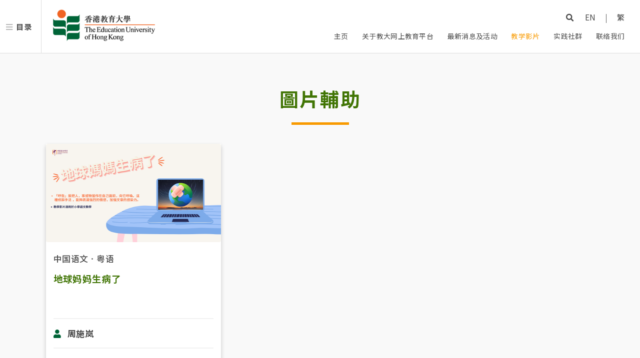

--- FILE ---
content_type: text/html;charset=UTF-8
request_url: https://eocp2.eduhk.hk/cn/video/hashtag/Assistance-of-pictures/view.html
body_size: 41667
content:





<!DOCTYPE html>
 
        
            
        
    
<html>
    
   
    <head>
        <title>教大网上教育平台</title>
            <meta charset="utf-8" />
            <meta name="viewport" content="width=device-width, initial-scale=1, user-scalable=no" />
            <meta name="author" content="教大网上教育平台">
        <meta name="Copyright" content="&copy;2026 香港教育大学 (教大). All Rights Reserved">
        <link rel="stylesheet" href="/assets/css/main.css" />

        <link rel="stylesheet" href="/assets/css/common.css" />
        <link rel="stylesheet" href="/assets/css/custom.css" />
        <link rel="stylesheet" href="/assets/css/eocp.css" />
        
        

        <link rel="shortcut icon" href="/favicon.ico" type="image/x-icon" />
        <link rel='icon' href='/favicon.ico' type='image/x-icon'/>
        <link rel="apple-touch-icon" href="/favicon.ico">
        <script src="/assets/js/jquery.min.js"></script>

        <meta name="theme-color" content="#006437" />

        
        

        <!-- Facebook Tag -->
        <meta property="og:type"   content="website" /> 

        <meta property="og:title" content="教大网上教育平台"/>
        <meta property="og:image:alt" content="教大网上教育平台">
        
            <meta property="og:url" content="http://eocp2.eduhk.hk/cn/video/hashtag/Assistance-of-pictures/view.html" />
            

            
        

        
            <meta property="og:image" content="http://eocp2.eduhk.hk/images/EdUHK_logo.png">

        

        
         <script src="https://www.google.com/recaptcha/enterprise.js?render=6LfZ7g8bAAAAAOE83yQaMAR-R2ux4G-zWI0EzQ-e"></script>
            
         
         
        
    </head>
    <body class="is-preload ">

        <!-- Header -->
        <header id="header">
            
            <a href="#menu">目录</a>
        <h1><a href="https://www.eduhk.hk/" target="_blank"><img id="header-logo" src="/images/EdUHK_logo_thin.png" alt="教大网上教育平台"/></a></h1>
            <div class="menu-row">
                <div class="row">
                    <div class="col-12 menu-col">
                        
                        <div class="search">
                            <a class="icon solid fa-search" href="#search"></a>
                            <form id="search"  method="get" action="/cn/query.html">
                                    <input type="text" name="query" placeholder="Search" />
                            </form>
                        </div>
                        
                        
                        
                            <div id="language"><a href="/en/video/hashtag/Assistance-of-pictures/view.html">EN</a> | <a href="/zh/video/hashtag/Assistance-of-pictures/view.html">繁</a> </div>
                        
                        
                    </div>
                    <div class="col-12  menu-col alt">
                        <a href="/cn/index.html"  >主页</a>
                        
                            
                                 
                                <a href="/cn/about/index.html"  >
                                    
                                    
                                    
                                        关于教大网上教育平台
                                    
                                </a>
                                   
                            
                                 
                                <a href="/cn/news/index.html"  >
                                    
                                    
                                    
                                        最新消息及活动
                                    
                                </a>
                                   
                            
                                 
                                <a href="/cn/tutorial/index.html"  class="active">
                                    
                                    
                                    
                                        教学影片
                                    
                                </a>
                                   
                            
                                 
                                <a href="/cn/cop/index.html"  >
                                    
                                    
                                    
                                        实践社群
                                    
                                </a>
                                   
                            
                                 
                                <a href="/cn/contact/index.html" target="_blank" >
                                    
                                    
                                    
                                        联络我们
                                    
                                </a>
                                   
                            
                        
                    </div>
                </div>
            </div>
           
        </header>
                        
        
        
        <!-- Menu -->
        <nav id="menu">
            <ul class="links">
                <li class="language">
                    
                        
                        
                            <a href="/en/video/hashtag/Assistance-of-pictures/view.html">EN</a> | <a href="/zh/video/hashtag/Assistance-of-pictures/view.html">繁</a> 
                        
                </li>
                <li><a href="/cn/index.html" class="active">主页</a></li>
                 
                            
                                <li>
                                    
                                         
                                        <a   href="/cn/about/index.html"   >
                                            
                                            
                                            
                                                关于教大网上教育平台
                                            
                                        </a>
                                        
                                        
                                   
                                </li>
                            
                                <li>
                                    
                                         
                                        <a   href="/cn/news/index.html"   >
                                            
                                            
                                            
                                                最新消息及活动
                                            
                                        </a>
                                        
                                        
                                   
                                </li>
                            
                                <li>
                                    
                                         
                                        <a   href="/cn/featured/index.html"   >
                                            
                                            
                                            
                                                精选课堂
                                            
                                        </a>
                                        
                                        
                                   
                                </li>
                            
                                <li>
                                    
                                         
                                        <a   href="/cn/tutorial/index.html"   >
                                            
                                            
                                            
                                                教学影片
                                            
                                        </a>
                                        
                                        
                                   
                                </li>
                            
                                <li>
                                    
                                         
                                        <a   href="/cn/early-childhood/index.html "   >
                                            
                                            
                                            
                                                幼儿教育
                                            
                                        </a>
                                        
                                        
                                   
                                </li>
                            
                                <li>
                                    
                                         
                                        <a   href="/cn/primary/index.html"   >
                                            
                                            
                                            
                                                小学
                                            
                                        </a>
                                        
                                        
                                   
                                </li>
                            
                                <li>
                                    
                                         
                                        <a   href="/cn/secondary/index.html"   >
                                            
                                            
                                            
                                                中学
                                            
                                        </a>
                                        
                                        
                                   
                                </li>
                            
                                <li>
                                    
                                         
                                        <a   href="/cn/online-teaching/index.html"   >
                                            
                                            
                                            
                                                在线教学法及技巧
                                            
                                        </a>
                                        
                                        
                                   
                                </li>
                            
                                <li>
                                    
                                    <span class="opener">
                                    
                                         
                                        <a   href="/cn/cop/index.html"   >
                                            
                                            
                                            
                                                实践社群
                                            
                                        </a>
                                        
                                    </span>
                                    
                                        
                                             <ul>
                                                 
                                                     <li>
                                                         
                                                         <a   href="/cn/cop/intro.html"   >
                                                            
                                                            
                                                            
                                                                实践社群介绍
                                                            
                                                        </a>
                                                         
                                                             <div class="dropMenu-container">
                                                                 <span  class="icon solid fa-angle-right dropMenu-btn"></span>
                                                                 <div class="dropMenu-content">
                                                                 <ul class="dropMenu">
                                                                     
                                                                         <li>
                                                                             
                                                                             <a   href="/cn/cop/intro/fehd.html"    >
                                                                                
                                                                                
                                                                                
                                                                                    教育及人类发展学院 (FEHD)
                                                                                
                                                                            </a>
                                                                         </li>
                                                                     
                                                                         <li>
                                                                             
                                                                             <a   href="/cn/cop/intro/fhm.html"    >
                                                                                
                                                                                
                                                                                
                                                                                    人文学院 (FHM)
                                                                                
                                                                            </a>
                                                                         </li>
                                                                     
                                                                         <li>
                                                                             
                                                                             <a   href="/cn/cop/intro/flass.html"    >
                                                                                
                                                                                
                                                                                
                                                                                    博文及社会科学学院 (FLASS)
                                                                                
                                                                            </a>
                                                                         </li>
                                                                     
                                                                         <li>
                                                                             
                                                                             <a   href="/cn/cop/intro/lttc.html"    >
                                                                                
                                                                                
                                                                                
                                                                                    教学科技中心 (LTTC)
                                                                                
                                                                            </a>
                                                                         </li>
                                                                     
                                                                 </ul>
                                                                 </div>
                                                             </div>
                                                         
                                                     </li>
                                                 
                                                     <li>
                                                         
                                                         <a   href="/cn/cop/activity.html"   >
                                                            
                                                            
                                                            
                                                                实践社群活动
                                                            
                                                        </a>
                                                         
                                                             <div class="dropMenu-container">
                                                                 <span  class="icon solid fa-angle-right dropMenu-btn"></span>
                                                                 <div class="dropMenu-content">
                                                                 <ul class="dropMenu">
                                                                     
                                                                         <li>
                                                                             
                                                                             <a   href="/cn/cop/activity/sharing-2022-02-25.html"    >
                                                                                
                                                                                
                                                                                
                                                                                    教大在线教学支援系列- 在线教学实例分享 (中国语文、英国语文科) (25/02/2022)
                                                                                
                                                                            </a>
                                                                         </li>
                                                                     
                                                                         <li>
                                                                             
                                                                             <a   href="/cn/cop/activity/sharing-2022-02-22.html"    >
                                                                                
                                                                                
                                                                                
                                                                                    教大在线教学支援系列- 在线教学实例分享 (数学、常识科)(22/02/2022)
                                                                                
                                                                            </a>
                                                                         </li>
                                                                     
                                                                         <li>
                                                                             
                                                                             <a   href="/cn/cop/activity/online-teaching-workshop-2021-05-07.html"    >
                                                                                
                                                                                
                                                                                
                                                                                    教大在线教学支援系列- 在线教学工作坊(中国语文)(07/05/2021)
                                                                                
                                                                            </a>
                                                                         </li>
                                                                     
                                                                         <li>
                                                                             
                                                                             <a   href="/cn/cop/activity/online-teaching-workshop-ge-2021-05-04.html"    >
                                                                                
                                                                                
                                                                                
                                                                                    教大在线教学支援系列- 在线教学工作坊(常识)(04/05/2021)
                                                                                
                                                                            </a>
                                                                         </li>
                                                                     
                                                                         <li>
                                                                             
                                                                             <a   href="/cn/cop/activity/online-teaching-workshop-maths-2021-05-04.html"    >
                                                                                
                                                                                
                                                                                
                                                                                    教大在线教学支援系列- 在线教学工作坊(数学)(04/05/2021)
                                                                                
                                                                            </a>
                                                                         </li>
                                                                     
                                                                         <li>
                                                                             
                                                                             <a   href="/cn/cop/activity/online-teaching-workshop-en-2021-05-04.html"    >
                                                                                
                                                                                
                                                                                
                                                                                    教大在线教学支援系列- 在线教学工作坊(英国语文)(04/05/2021)
                                                                                
                                                                            </a>
                                                                         </li>
                                                                     
                                                                         <li>
                                                                             
                                                                             <a   href="/cn/cop/activity/online-teaching-workshop-2021-05-04.html"    >
                                                                                
                                                                                
                                                                                
                                                                                    教大在线教学支援系列- 在线教学工作坊(中国语文)(04/05/2021)
                                                                                
                                                                            </a>
                                                                         </li>
                                                                     
                                                                         <li>
                                                                             
                                                                             <a   href="/cn/cop/activity/online-teaching-workshop-2021-04-20.html"    >
                                                                                
                                                                                
                                                                                
                                                                                    教大在线教学支援系列- 在线教学工作坊(常识)(20/04/2021)
                                                                                
                                                                            </a>
                                                                         </li>
                                                                     
                                                                         <li>
                                                                             
                                                                             <a   href="/cn/cop/activity/online-teaching-workshop-2021-04-12.html"    >
                                                                                
                                                                                
                                                                                
                                                                                    教大在线教学支援系列- 在线教学工作坊(中国语文，英国语文，数学)(12/04/2021)
                                                                                
                                                                            </a>
                                                                         </li>
                                                                     
                                                                         <li>
                                                                             
                                                                             <a   href="/cn/cop/activity/online-teaching-workshop-2021-03-26.html"    >
                                                                                
                                                                                
                                                                                
                                                                                    教大在线教学支援系列- 在线教学工作坊(中国语文，英国语文，数学)(26/03/2021)
                                                                                
                                                                            </a>
                                                                         </li>
                                                                     
                                                                         <li>
                                                                             
                                                                             <a   href="/cn/cop/activity/online-teaching-ws-2021-03-25.html"    >
                                                                                
                                                                                
                                                                                
                                                                                    教大在线教学支援系列- 在线教学工作坊(常识)(25/03/2021)
                                                                                
                                                                            </a>
                                                                         </li>
                                                                     
                                                                 </ul>
                                                                 </div>
                                                             </div>
                                                         
                                                     </li>
                                                 
                                                     <li>
                                                         
                                                         <a   href="/cn/cop/share.html"   >
                                                            
                                                            
                                                            
                                                                实践社群成员分享
                                                            
                                                        </a>
                                                         
                                                     </li>
                                                 
                                            </ul>
                                        
                                   
                                </li>
                            
                                <li>
                                    
                                         
                                        <a   href="/cn/contact/index.html" target="_blank"  >
                                            
                                            
                                            
                                                联络我们
                                            
                                        </a>
                                        
                                        
                                   
                                </li>
                            
                        
            </ul>
           
        </nav>

        <div id="top"></div>
        
            






<!DOCTYPE html>

    <!-- Banner -->
    
    
    
    
    
    
    
    
    
    
    


<section  class="wrapper">
    <div class="inner wide">
        <header class="major">
            
            
                <h2>
                    
                        
                         
                        
                        
                            圖片輔助
                        
                    
                        
                </h2>
            
            
        </header>
        
        
        
                
        
        <div class="row" id="search-result-container">
            
                
                    <div class="col-3 col-4-large col-6-medium col-12-small search-video-container">
                        
                        





<article class="video">
    <div class="cover-div">
        <a href="/cn/video/chinese/Mother-Earth-is-Sick.html" >
        <!--
            
        
            <div class="cover-img" style="background-image: url('/images/thumbnails/29.png'), url('/images/img01.jpg');"></div>
        
        -->
        <div class="cover-img">
            
            
                <img src="/images/thumbnails/29.png" class="image fit"/>
                
            
        </div>
            </a>
    </div>
    <div class="video-content-container">
        <div class="video-info">
            
             
            
                <span><a href="/cn/video/subject/chinese/view.html">中国语文</a>．<a href="/cn/video/language/cantonse/view.html">粤语</a></span>
            
           <!--
            <span>2021-06-09</span>
           -->
        </div>
        <a href="/cn/video/chinese/Mother-Earth-is-Sick.html" >
        <div class="video-title">
            
            
             
            
                <h3>地球妈妈生病了</h3>
            
            
            
            
        </div>
        <div class="speaker">
            <span class="icon solid fa-user"></span>
            
             
            
                 <b>周施岚</b>
            
        </div>
        </a>
        <div class="video-opt">
            <div class="video-tag">
                 
                
                
                
                    <a href="/cn/video/grade/senior-primary/view.html" class="pri">高小</a>
                
               
                
                 
                
                    <a href="/cn/video/subject/chinese/view.html"  class="subject">
                        
                        
                        
                            中国语文
                        
                    </a>
                
            </div>
            <div class="video-btn">
                <a href="/cn/video/chinese/Mother-Earth-is-Sick.html" >更多</a>
            </div>
        </div>
         <div class="filter-tag" >Addressee-of-Fugao;Content-of-Fugao;Effect-of-Fugao;Examples;Fugao-Rhetoric;online-teaching;Padlet;Picture;Rhetoric;Strengthen-Emotions;Assistance-of-pictures;</div>
    </div>
</article>

                            
                    </div>
                
            
        </div>
        
               
        <div class="row">
            <div class="col-12 duration-record">
                <span>约  项搜寻结果 ( 秒)</span>
        </div>
        </div>
    </div>
</section>
    


 
    <script type="text/javascript">
        
        
            var hasNextPage=false;
        
        $( document ).ready(function() {
            loadNextPage("#search-result-container", "/cn/search/next.html");
        });
        
    </script>

        

        <!-- Footer -->
        <footer id="footer">
            <div class="inner">
                <div class="row">
                    <div class="col-8  col-12-medium col-12-small">
                        <div class="row">
                            <div class="col-6 col-12-small left-div">
                                <section class="foot-into">
                                    <div class="row">
                                        <div class="col-12">
                                            <a href="https://www.eduhk.hk/" target="_blank">
                                            <div class="image">
                                                <img id="footer-logo" src="/images/EdUHK_logo_thin.png" alt="香港教育大学 (教大)"/>
                                            </div>
                                            </a>
                                                <h2>教大网上教育平台</h2>
                                        </div>
                                        
                                        
                                    </div>
                                </section>
                            </div>
                            <div class="col-6 col-12-small right-div">
                                <section style="display:none;">
                                    <article class="info">
                                        <p>
                                            <b>大埔校园</b><br>
                                            香港新界大埔露屏路十号
                                        </p>
                                        <p>
                                            <b>将军澳教学中心</b><br>
                                            香港新界将军澳敬贤里一号
                                        </p>
                                    </article>
                                </section>
                            </div>
                        </div>


                    </div>
                    <div class="col-4 col-12-medium col-12-small">
                        <article class="info right"  style="display:none;">
                            <p>
                                <b>Keep Connected with Us!</b>
                            </p>
                            <ul class="link-icon">
                                <li>
                                    <a href="" target="_blank" >
                                        <i class="icon brands fa-facebook-f"></i>
                                    </a>
                                </li>
                                <li>
                                    <a href="" target="_blank" >
                                        <i class="icon brands fa-instagram"></i>
                                    </a>
                                </li>
                                <li>
                                    <a href="" target="_blank" >
                                        <i class="icon brands fa-youtube"></i>
                                    </a>
                                </li>
                            </ul>
                            
                            <p><a href="https://www.eduhk.hk/en/" target="_blank">Connected with EdUHK ></a></p>
                            
                        </article>
                    </div>

                </div>

                
            </div>
                                        <span id="backToTop"><a href="#top"><i class="icon solid fa-angle-double-up"></i></a></span>                           
        </footer>
        <footer id="footer" class="alt">
            <div class="inner">
                <div class="sitemap">
                    <ul>
                        
                        <li><a href="/cn/sitemap.html">网页指南 </a></li>
                        <!--<li><a href="#">The Portal</a></li>-->
                        <li><a href="https://www.eduhk.hk/en/contact-us" target="_blank" >联络我们</a></li>
                     
                        
                        <li><a href="https://www.eduhk.hk/zht/cookies" target="_blank">Cookies</a></li>
                        <li><a href="https://www.eduhk.hk/zht/copyright" target="_blank">版权</a></li>
                        <li><a href="https://www.eduhk.hk/zht/disclaimer" target="_blank">免责声明</a></li>
                        <li><a href="https://www.eduhk.hk/zht/privacy-policy" target="_blank">私隐政策声明 </a></li>
                        
                        
                    </ul>
                </div>
                <div class="copyright">
                    <p>&copy; 2026版权属香港教育大学所有 </p>
                </div>
            </div>
            
        </footer>

        <!-- Scripts -->
        <script src="/assets/js/jquery.min.js"></script>
        <script src="/assets/js/jquery.scrolly.min.js"></script>
        <script src="/assets/js/browser.min.js"></script>
        <script src="/assets/js/breakpoints.min.js"></script>
        <script src="/assets/js/util.js"></script>
        <script src="/assets/js/main.js"></script>
        <script src="/assets/js/ecop.js"></script>

        <!-- Global site tag (gtag.js) - Google Analytics 
        <script src="https://www.google.com/recaptcha/api.js"></script>
        -->
        <!-- Global site tag (gtag.js) - Google Analytics -->
        <script async src="https://www.googletagmanager.com/gtag/js?id=UA-202837681-1"></script>
        <script>
            window.dataLayer = window.dataLayer || [];
            function gtag() {
                dataLayer.push(arguments);
            }
            gtag('js', new Date());

            gtag('config', 'UA-202837681-1');
        </script>




        <input type="hidden" value="/" id="rootpath"/>
        <input type="hidden" value="cn" id="langCode"/>
    </body>


</html>


--- FILE ---
content_type: text/css
request_url: https://eocp2.eduhk.hk/assets/css/common.css
body_size: 7169
content:
/*
To change this license header, choose License Headers in Project Properties.
To change this template file, choose Tools | Templates
and open the template in the editor.
*/
/* 
    Created on : 2021年3月19日, 下午05:38:32
    Author     : Alex
*/

div.msg{
  padding: 0.7em 1em 0.5em 1em;
  width: 100%;
  text-align: left;
  font-size: 14pt;
}

div.msg p{
    margin: 0;
}

div.msg strong, div.msg b{
    font-weight: 600;
    margin-right: 0.5em;
}

.msg.danger {
  background-color: #ffdddd;
  border-left: 6px solid #f44336;
}

.msg.success {
  background-color: #ddffdd;
  border-left: 6px solid #4CAF50;
}

.msg.info {
  background-color: #e7f3fe;
  border-left: 6px solid #2196F3;
}


.msg.warning {
  background-color: #ffffcc;
  border-left: 6px solid #ffeb3b;
}

.delete{
     color:red;
}

.error{
    color:red;
    font-size: 10pt;
    line-height: 0.8em;
    margin-top: 0.3em;
}

.error:before{
    content: '*';
    
}

table td a{
    /*width: 100%;*/
    border-bottom-width: 0;
    display:block;
}

/* The snackbar - position it at the bottom and in the middle of the screen */
#snackbar {
  visibility:  hidden; /* Hidden by default. Visible on click */
  min-width: 250px; /* Set a default minimum width */
  margin-left: -125px; /* Divide value of min-width by 2 */
  background-color: #00903E; /* Black background color */
  color: #fff; /* White text color */
  text-align: center; /* Centered text */
  border-radius: 2px; /* Rounded borders */
  padding: 16px; /* Padding */
  position: fixed; /* Sit on top of the screen */
  z-index: 99999; /* Add a z-index if needed */
  left: 50%; /* Center the snackbar */
  bottom: 30px; /* 30px from the bottom */
}

#snackbar.snackError {
    background-color: #333; /* Black background color */
}

/* Show the snackbar when clicking on a button (class added with JavaScript) */
#snackbar.show {
  visibility: visible; /* Show the snackbar */
  /* Add animation: Take 0.5 seconds to fade in and out the snackbar.
  However, delay the fade out process for 2.5 seconds */
  -webkit-animation: fadein 0.5s, fadeout 0.5s 2.5s;
  animation: fadein 0.5s, fadeout 0.5s 2.5s;
}

/* Animations to fade the snackbar in and out */
@-webkit-keyframes fadein {
  from {bottom: 0; opacity: 0;}
  to {bottom: 30px; opacity: 1;}
}

@keyframes fadein {
  from {bottom: 0; opacity: 0;}
  to {bottom: 30px; opacity: 1;}
}

@-webkit-keyframes fadeout {
  from {bottom: 30px; opacity: 1;}
  to {bottom: 0; opacity: 0;}
}

@keyframes fadeout {
  from {bottom: 30px; opacity: 1;}
  to {bottom: 0; opacity: 0;}
}


/*DataTables*/

.fg-toolbar, .dataTables_info, .dataTables_paginate{
    display:inline !important;
    vertical-align: middle;
}

.dataTables_paginate{
    float: right;
}


.fg-button.ui-button.previous.ui-state-disabled,
.fg-button.ui-button.next.ui-state-disabled
{
    display: none;
}

.fg-button.ui-button{
    padding:1em 2em;
    border-bottom-width: 0;
}

.fg-button.ui-button.ui-state-disabled{
    
    border-bottom: 1px solid #6cb043;
}

.paginate_button{
    border-bottom-width: 0;
    /*padding: 0 1em;*/
    margin: 0 1em;
}

.paginate_button.current{
    border-radius: 50%;
    background-color: #28a745;
    display: inline-block;
    color:#FFF;
    padding:0.5em 1em;
}

.paginate_button.current:hover{
    color:#FFF !important;
    background-color:rgba(40,167,69,0.75);
}
/*
#dept-table_previous,#dept-table_next {
    -moz-appearance: none;
		-webkit-appearance: none;
		-ms-appearance: none;
		appearance: none;
		-moz-transition: background-color 0.2s ease-in-out, color 0.2s ease-in-out;
		-webkit-transition: background-color 0.2s ease-in-out, color 0.2s ease-in-out;
		-ms-transition: background-color 0.2s ease-in-out, color 0.2s ease-in-out;
		transition: background-color 0.2s ease-in-out, color 0.2s ease-in-out;
		background-color: transparent;
		border-radius: 0.375em;
		border: 0;
		box-shadow: inset 0 0 0 2px #28a745;
		color: #28a745 !important;
		cursor: pointer;
		display: inline-block;
		font-size: 0.8em;
		font-weight: bold;
		height: 3.5em;
		letter-spacing: 0.075em;
		line-height: 3.5em;
		padding: 0 2.25em;
		text-align: center;
		text-decoration: none;
		text-transform: uppercase;
		white-space: nowrap;
}
*/

/*
#dept-table_previous:hover,
#dept-table_next:hover {
    background-color: rgba(98, 212, 229, 0.05);
}

#dept-table_previous{
    margin-right: 1em;
    color:#3847A6 !important;
    box-shadow: inset 0 0 0 2px #3847A6;
}

#dept-table_next{
    margin-left: 1em;
    color:#B50021 !important;
    box-shadow: inset 0 0 0 2px #B50021;
}*/

table.common-table{
    table-layout: fixed;
}

table.small-table tr td{
    line-height: normal !important;
    
}

table.dataTable tbody th, table.dataTable tbody td{
    padding: 0em 0.25em 0em 0.25em !important;
}

.dataTables_wrapper .dataTables_filter {
    width: 100%;
    float: none;
    text-align: left;
}

span.required{
    color:red !important;
}

.textarea.raw{
    display: none;
}

.images-container{
    position: relative;
}

.images-container p.image-caption {
    background: #232626;
    background: rgba(65, 117, 5, 0.8);
    border-radius: 0 0 6px 6px;
    bottom: 0;
    color: #fff;
    font-size: 0.9em;
    font-weight: bold;
    left: 0;
    line-height: 1.5em;
    margin: 0;
    padding: 0.75em;
    position: absolute;
    width: 100%;
    z-index: 1;
}

.image-ref{
    width: 100%;
    font-size: 0.9em;
    text-align: justify; /* For Edge */
    text-align-last: center;
    font-style: italic;
}

iframe.youtube{
    width: 100% !important;
}

iframe.youtube.width_100{
    height:650px;
}

iframe.youtube.width_50{
    height:350px;
}

iframe.youtube.width_33{
    height:250px;
}

iframe.youtube.width_25{
    height:175px;
}

iframe.youtube.width_16{
    height:115px;
}

div.header-config span{
    margin-left: 1em;
}

/* The Modal (background) */
.modal-container {
  display: none; /* Hidden by default */
  position: fixed; /* Stay in place */
  z-index: 9999; /* Sit on top */
  left: 0;
  top: 0;
  width: 100%; /* Full width */
  height: 100%; /* Full height */
  overflow: auto; /* Enable scroll if needed */
  background-color: rgb(0,0,0); /* Fallback color */
  background-color: rgba(0,0,0,0.4); /* Black w/ opacity */
}

/* Modal Content/Box */
.modal-container .modal-content {
  background-color: #fefefe;
  margin: 5% auto; /* 15% from the top and centered */
  padding: 20px;
  border: 1px solid #888;
  width: 80%; /* Could be more or less, depending on screen size */
 
}

/* The Close Button */
.modal-container .modal-close {
  color: #28a745;
  float: right;
  font-size: 36px;
  font-weight: bold;
  padding-right: 0.4em;
}

.modal-container .modal-close:hover,
.modal-container .modal-close:focus {
  color: #aaa;
  text-decoration: none;
  cursor: pointer;
}

.modal-container .modal-content-div{
    display: block;
     min-height: 20em;
}

@media screen and (max-width: 736px) {
    .modal-container .modal-content {
        width: 90%; /* Could be more or less, depending on screen size */

    }

    .modal-container .modal-close {

        padding-right: 0em;
        padding-left: 0;
        padding-right: 0;
    }
}




--- FILE ---
content_type: text/css
request_url: https://eocp2.eduhk.hk/assets/css/eocp.css
body_size: 29745
content:
/*
To change this license header, choose License Headers in Project Properties.
To change this template file, choose Tools | Templates
and open the template in the editor.
*/

#banner{
    -moz-flex-direction: row;
    -webkit-flex-direction: row;
    -ms-flex-direction: row;
    flex-direction: row;
}

#banner h2,
#banner h3,
#banner p {
    display: block;
    margin-bottom: 0;
    width: 100%;
}

#banner h2{
    font-size: 3em;
    font-weight: bold;
    text-shadow: 2px 2px rgba(0,0,0,0.4);
}


#banner h3{
    font-size: 1.5em;
    font-weight: bold;
    text-transform:none;
    text-shadow: 2px 2px rgba(0,0,0,0.4);
}

#banner > .inner {
    display: block;
    vertical-align: middle;
    z-index: 1;
    text-align: justify;
    width: fit-content;
    margin-left:  5%;
}

#banner.left{
    justify-content: flex-start;

}

#banner.right{
    justify-content: flex-end;
}

#banner.center{
    justify-content: center;
}

#banner.top{
    align-items: flex-start;
}

#banner.middle{
    align-items: center;
}

#banner.buttom{
    align-items: flex-end;
}

@media screen and (max-width: 1280px) {
    .main-least-item{
        display: none;
    }
}

@media screen and (max-width: 1024px) {
    .main-least-item{
        display: block;
    }
}

@media screen and (max-width: 980px) {

    #banner h2{
        font-size: 2em;
    }

    #banner h3{
        font-size: 1.25em;
    }
}


@media screen and (max-width: 736px) {

    #banner h2{
        font-size: 2em;
    }

    #banner h3{
        font-size: 1.2em;
    }
    
    
}

@media screen and (max-width: 480px) {
    #banner > .inner {
        margin-left:  3%;
    }
    
    #banner h2{
        font-size: 2.3em;
    }

    #banner h3{
        font-size: 1.1em;
    }
}



div.sitemap ul{
    list-style: none;
    padding: 0;
    display: flex;
    flex-direction:  row;
    flex-flow: wrap;
    width: 100%;
    margin-bottom: 1em;
}

div.sitemap ul li{
    padding: 0 1em;
    border-right: 2px solid #000;
    line-height: normal;
}

div.sitemap ul li:first-child{
    padding-left: 0;

}

div.sitemap ul li:last-child{
    border-right-width: 0;
}

#footer-logo {
    /*max-width: 375px; */
    /*width: 90%;*/
    height: auto;
    max-height: 4.5rem;
    margin-bottom: 1em;
}

@media screen and (max-width: 1680px) {
    #footer-logo {
        max-height: 4.3rem;
    }
}

@media screen and (max-width: 1280px) {
    #footer .foot-into a{
        font-size: 0.8em;
    }
    
    #footer-logo {
        max-height: 65px;
    }
}

@media screen and (max-width: 1024px) {
    #footer .foot-into a{
        font-size: 1em;
    }
}

@media screen and (max-width: 736px) {
    #footer .foot-into a{
        font-size: 0.8em;
    }
}




.left-div{
    /*border-right:  2px solid rgba(151,151,151,0.15);*/
}




article.info  p, article.info p a{
    color:#F89A00 !important;
    font-size: 1.2em !important;
}



#footer article.info.right p{
    margin-bottom:  0.5em;
}

article.info  p b{
    font-size: 1.2em !important;
}

article.info p a{
    font-weight: 500;
}

article.info.right{
    text-align: right;
     margin-bottom: 0em;
}

#footer #backToTop{
    border-radius: 10px 10px 0 0;
    background-color: #F89A00;
    display: inline-block;
    text-align: center;
    width: fit-content;
    padding: 0;
    position: absolute;
    right: 5%;
    bottom: 0;
    max-width: 4em;
}

#footer #backToTop a{
    color:#FFF !important;
    font-weight: normal;
    font-size: 2.5em;
    padding: 0em 0.5em;
    line-height: normal;
    
}

#footer #backToTop a i.icon{
    margin: 0;
    padding: 0;
}

#footer h2{
    font-size: 1.85em;
}

@media screen and (max-width: 1024px) {
    #footer-logo {
        /*max-width: 90%;*/
        max-height: 58px;
    }
    
    #footer article.info{
        text-align: right;
    }
    
    #footer article.info.right{
        text-align: left;
    }
    
    #footer article.info.right{
        margin-bottom: 0em;
    }
    
    #footer h2{
        font-size: 1.5em;
        margin-bottom: 0.5em;
    }
}

@media screen and (max-width: 980px) {
    #footer-logo {
        max-height: 45px;
        max-width:100%; 
    }
}

@media screen and (max-width: 736px) {
    
     
     .left-div{
         
         border-right-width: 0;
     }
     
     #footer .right-div article.info{
         text-align: left;
         justify-content: flex-start;
     }
     
    
     
     div.sitemap ul li{
         margin-bottom: 0.5em;
     }
     
    
    
    #footer article.info.right{
        margin-bottom: 4em;
        text-align: left;
    }
    
    #footer #backToTop{
        left: 5%;
        
    }
    #footer #backToTop a{
        font-size: 2em;
    }
    
    #footer h2{
        margin-bottom: 0.5em;
    }
    
    #footer .foot-into{
        margin-bottom: 2em;
    }
    
}

#header{

}

#header-logo{
    height: 5rem;
    margin-top: 1.5rem;
}

#header .menu-row{
    justify-content: flex-end;
    height: 7em;
    align-items:stretch;
    padding: 1.25em 2em 1.25em 0;
    position: absolute;
    right: 0;
    width: 80%;
}

#header .menu-col{
    height: 2.5em;
    line-height: 2em;
    display: flex;
    flex-direction: row;
    justify-content: flex-end;
    
}

#header .menu-col div{
    display: inline-block;
}

#header .menu-col a, #header-submenu a{
    color: #4A4A4A;
    text-decoration: none;
    font-weight: 400;
    font-size: 1em;
}

#header .menu-col a{
    padding:0 1em;
}



#header .menu-col a:last-child{
    padding-right: 0;
}

#header .menu-col a.active,#header-submenu a.submenuTab.active{
    color:#F89A00;
}

#header-submenu ul{
    list-style: none;
    display: flex;
    flex-direction: row;
    padding-left: 0;
    margin-bottom: 0;
}

#header-submenu ul li.submenu-tab-list{
    border-right: solid 1px rgba(144, 144, 144, 0.3);
    padding: 0 2em;
    flex-direction: row;
    justify-content: flex-start;
    align-items: center;
}
@media screen and (max-width: 1680px) {
#header-logo{
    height: 4.5rem;
    margin-top: 1.25rem;
}
}

@media screen and (max-width: 1280px) {
    #header-logo{
        height: 4rem;
        margin-top: 1.2rem;
    }
    
    #header .menu-col.alt a{
        font-size: 0.9em;
    }
    
    #header .menu-row{
    width: 70%;
}
}

@media screen and (max-width: 1024px) {
    #header-logo{
         height: 4rem;
        margin-top: 1.2rem;
    }
    
    #header .menu-col{
        align-items: flex-end;
    }
    
    #header .menu-col.alt a{
        line-height: normal;
        padding:0 0.5em;
        font-size: 0.9em;
        width: 6em;
    }
    
    #header .menu-col{
        padding-right: 0em;
        
    }
    
    #header .menu-row{
    width: 65%;
}
    
    #header .menu-col.alt a:nth-child(2){
        width: 12em;
    }
    
    #header .menu-col.alt a:nth-child(3){
        width: 10em;
    }
    
    #header .menu-col.alt a:last-child{
        padding-right: 0;
    }
}



/* The container <div> - needed to position the dropdown content */
.dropdown-submenu-container{
  position: relative;
  display: inline-block;
  
   
}

/* Dropdown Content (Hidden by Default) */
.dropdown-submenu-content, .dropdown-search-content {
  display: none;
  position: absolute;
  background-color: #f1f1f1;
  min-width: 160px;
  box-shadow: 0px 8px 16px 0px rgba(0,0,0,0.2);
  z-index: 1;
}

.dropdown-search-content {
    /*display: block;*/
    width: 100%;
    left:0;
    text-align: left;
    background-color: #FFF;
    padding:0.5em 2em;
}

.dropdown-submenu-content ul{
    display: flex;
    flex-direction: column !important;
    width: 20em;
    margin: 0;
    
}

.dropdown-submenu-content ul li{
    padding:0.5em 1em !important;
    text-align: left;
    border-top: solid 1px rgba(0, 0, 0, 0.3);
    line-height: normal;
}

.dropdown-submenu-content ul li:first-child{
    border-top-width: 0;
}

.dropdown-submenu-content ul li a{
    padding:0 !important;
}

/* Show the dropdown menu on hover */
.dropdown-submenu-container:hover .dropdown-submenu-content {display: block;}

.dropdown-search-container:hover .dropdown-search-content {display: block;}

.dropdown-search-content label{
    margin: 0;
    line-height: normal;
}

.dropdown-search-content header h3{
    margin-bottom: 0;
}


#header-submenu a{
    
    
    font-size: 1em;
    line-height: normal;
}

#header-submenu a:hover{
    text-decoration: none;
    color:#006437 !important;
}

@media screen and (max-width: 1024px) {
    #header .menu-col a{
        font-size: 1em;
    }
}

@media screen and (max-width: 980px) {
    #header-submenu ul li{
        padding: 0 0.5em;
    }
    
    #header .menu-col a{
        font-size: 1.25em;
    }
    
    #header .search a.icon{
        margin-top: -0.1em;
    }
    
    #header-submenu select{
        background-position-x: right;
    }
}

@media screen and (max-width: 736px) {
    #header-submenu ul{
        padding: 0;
        height: 100%;
    }
    
    #header-submenu ul li.submenu-tab-list{
        padding: 0 0.3em !important;
        display: inline-flex;
        
        
    }
    
    #header .menu-col a, #header-submenu a{
        padding: 0!important;
    }
    
    #header-submenu ul li.submenu-tab-list a.submenuTab{
        font-size: 10pt;
        overflow: hidden;
        width: 7.5em;
        line-height: normal;
        display: inline-block;
        text-align: center;
    }
}

#header .search{
    display: flex !important;
    flex-direction: row;
    justify-content:flex-end;
    align-content: stretch;
    width: auto;
}

#header .search a, 
#header .search form{
    display: inline-block
}

#header .search a{
    padding: 0;
}


#header #search {
    -moz-transition: all 0.5s ease;
    -webkit-transition: all 0.5s ease;
    -ms-transition: all 0.5s ease;
    transition: all 0.5s ease;
    max-width: 0;
    opacity: 0;
    overflow: hidden;
    padding: 0;
    white-space: nowrap;
    margin: 0;
}



#header #search input {
    width: 10em;
    margin: 0;
    height: 80%;
}

#header #search.visible {
    max-width: 12.5em;
    opacity: 1;
    padding: 0 0.5em 0 0;
}


@media screen and (max-width: 980px) {

    #header .menu-col.alt {
        display:none;
    }

    #header .menu-col{

        padding: 0;
    }

    #header .menu-row {
        padding-top: 1.2em;
        padding-right: 0em;
        height:auto;
        width: 20em;
    }

    #header #search input {
        height:95%;
    }

    #header-logo {
        height: 2.8125rem;
        margin-top: 1rem;
    }
    
    #header div#language a{
        padding: 0 1em !important;
    }

}

@media screen and (max-width: 736px) {
    #header .search{
        display:none !important;
    }
    
     #header-logo {
        /*height:90%;
       margin-top: 1%*/
    }
    
    #header .menu-row {
        width: 10em;
    }
}

.wrapper header.major{
    width: 100%;
    text-align: center;
}

.wrapper header.major.left{
    text-align: left;
}

.wrapper header.major h2{
    color:#417505;
    font-size: 2.5em;
    text-transform: none;
}

.wrapper header.major.left h2{
    font-size: 1.8em;
     text-transform: none;
}

.wrapper header.major h3{
    text-align: left;
    text-transform: none;
}



.wrapper header.major h2:after, .wrapper header.major h3:after{
    display: block;
    content: "";
    height: 5px;
    margin-top: 0.5em;
    width: 3em;
    color:#F89A00;
    margin-left: auto;
    margin-right: auto;
    background-color: #F89A00;
    
}

.wrapper header.major.left h2:after, .wrapper header.major.left h3:after{
    margin-left: 0;
}



.wrapper header.major p{
    color:#000;
    font-size: 1.1em;
}

@media screen and (max-width: 736px) {
    .wrapper header.major h2{
        font-size: 2em;
    }
}
    

article.video, article.news {
    width: 100%;
    background-color: #FFF;
    
    /*box-shadow: 0 1rem 4rem 0.125rem rgba(161, 177, 204, 0.325);*/
    box-shadow: 0 4px 8px 0 rgba(0,0,0,0.2);
    transition: 0.3s;
    padding:0;
    margin: 0;
    margin-bottom: 2em;
}


article.video:hover, article.news:hover{
    box-shadow: 0 8px 16px 0 rgba(0,0,0,0.2);
}

article.video .cover-div, article.news .cover-div{
    width: 100%;
    /*height: 225px;*/
    overflow: hidden;
}

article.video .cover-div img, article.news .cover-div img{
    margin-bottom: 0;
}

article.news .cover-div{
   /* height: 300px;*/
}

article.video .cover-div .cover-img, article.news .cover-div .cover-img{
    width: 100%;
    height:100%;
    background-size: cover;
    background-repeat: no-repeat;
    background-position:  center;
     -moz-transition: -moz-transform 0.2s ease-in-out;
    -webkit-transition: -webkit-transform 0.2s ease-in-out;
    -ms-transition: -ms-transform 0.2s ease-in-out;
    transition: transform 0.2s ease-in-out;
}

article.video .cover-div .cover-img:hover, article.news .cover-div .cover-img:hover{
    -moz-transform: scale(1.075);
    -webkit-transform: scale(1.075);
    -ms-transform: scale(1.075);
    transform: scale(1.075);
}


article.video .video-content-container{
    padding: 1em 1em;
}

article.video .video-info{
    display: flex;
    justify-content: space-between;
    font-size: 1.1em;
    color: #717171;
    font-weight: 500;
    line-height: 36px;
    margin-bottom: 0.5em;
}

article.video .video-title{
    font-size: 1.2em;
    font-weight: bold;
    letter-spacing: normal;    
    color: #4A4A4A;
    line-height: normal;
    height: 5.5em;
    overflow: hidden;
}

article.video .video-title h3{
     font-size: 1.2em;
     line-height: normal;
     text-overflow: ellipsis;
}

article.video .video-info a{
    color: #4A4A4A !important;
    text-decoration: none;
    
}

article.video .speaker{
    padding: 0.7em 0;
    border-top:2px solid #F2F2F2;
    border-bottom: 2px solid #F2F2F2;
    font-size: 1.1em;
}

article.video .video-opt{
    display:flex;
    justify-content: space-between;
    padding:1.5em 0 0.5em 0;
    flex-flow: wrap;
}

article.video .video-opt .video-tag{
    max-width: 85%;
}

article.video .video-opt .video-tag a{
    font-weight: 500;
  letter-spacing: 0;
 font-size: 1.2em;
  text-align: center;
  color: #FFFFFF;
  background-color: #B8E986;
  border-radius: 50px;
  padding: 0.5em 1em;
  margin-right: 0.5em;
  text-decoration: none;
  display: inline-block;
  line-height: 1em;
  margin-bottom: 0.5em;
}

article.video .video-opt .video-tag a.pre{
    background-color: #B8E986;
}

article.video .video-opt .video-tag a.pri{
    background-color: #77AAE6;
}

article.video .video-opt .video-tag a.sec{
    background-color: #73E3CA;
}

article.video .video-opt .video-tag a.hit{
    background-color: #F89A00;
}

article.video .video-opt .video-tag a.subject{
    background-color: #4F1BC2;
}

article.video .video-opt .video-tag a:hover{
    color:rgba(255,255,255,0.7) !important;
}

article.video .video-opt .video-btn a{
    text-decoration: none;
     color: #05ADFF;
      font-size: 1.2em;
      font-weight: bold;
}

article.news .new-content-container header.major h3{
    font-size: 1.3em;
    letter-spacing: normal;
}

article.news .new-content-container{
    padding:1em;
}

article.news .news-content{
    /*height:  10em;
    max-height:  9em;*/
    /*overflow: hidden;*/
    line-height: normal;
    text-align: justify;
    text-align-last: left;
}

article.news header.major{
    text-align: left;
    margin-bottom: 0.5em;
}

article.news header.major h3{
    /*margin-bottom: 0;*/
    line-height: normal;
}

article.news header.major h3:after{
     margin-left: 0;
    margin-right: auto;
}

article.news header.major p{
    color:#000;
    font-size: 1em;
    margin-bottom: 0;
}

article.news span.links{
    display: inline-block;
    width: 100%;
    text-align: right;
    margin-top: 0.5em;
    
}

@media screen and (max-width: 1680px) {
    article.video .cover-div, article.news .cover-div{
        
        /*height: 195px;*/
    }
}

@media screen and (max-width: 1440px) {
    article.video .cover-div, article.news .cover-div{
        /*height: 165px;*/
    }
    
    article.video .video-opt .video-tag{
    max-width: 80%;
}
}

@media screen and (max-width: 1280px) {
    article.video .cover-div, article.news .cover-div{
        width: 100%;
        /*height: 192px;*/
        overflow: hidden;
    }
    
    article.video .video-title{
        height: 5em;
    }
    
    article.video .video-title h3{
        font-size: 1em;
        
    }
    
    article.video .video-opt .video-tag a{
        font-size: 1em;
    }
}

@media screen and (max-width: 1024px) {
    article.video .cover-div, article.news .cover-div{
        /*height: 230px;*/
    }
}

@media screen and (max-width: 980px) {
    article.video .cover-div, article.news .cover-div{
        /*height: 217px;*/
    }
}

@media screen and (max-width: 736px) {
    article.video .cover-div, article.news .cover-div{
        /*height: 359px;*/
    }
    
    article.video{
        margin-bottom: 2em;
    }
}

@media screen and (max-width: 480px) {
    article.video .cover-div, article.news .cover-div{
        /*height: 225px;*/
    }
}

#general-search-bar{
    margin-bottom: 0;
}

.search-input{
    
    font-family: 'Font Awesome 5 Free';
    font-weight: 900;
    color:#333;
    font-size: 1.2em;
    z-index: 1;
}

.filter-input{
    font-family: 'Font Awesome 5 Free';
     font-weight: 900;
    border-radius: 0 !important;
    border-width: 0 !important;
    color:#333;
    padding-left: 0.5em !important;
    width: 90% !important;
    line-height: 3em !important;
    height: 3em !important;
   display: inline-block !important;
}

.search-filter-form{
    width: 100%;
}

ul.search-filter{
    /*justify-content:space-around;*/
}

ul.search-filter li{
    border-right: solid 1px rgba(144, 144, 144, 0.3);
    padding:0 0em;
    text-align: center;
    min-width: 6em;
    width: 10%;
}

ul.search-filter  .filter-input-li{
    width: 75%;
    
    display: flex;
    flex-direction: row;
    justify-content: space-between;
    align-items: center;
}

ul.search-filter  .filter-input-li input[type="submit"], .adv-search-btn{
    display: inline-block;
    border-radius: 0;
    border-width: 0;
    font-family: 'Font Awesome 5 Free';
     font-weight: 900;
     text-overflow: clip;
}

ul.search-filter li:last-child{
    border-right-width: 0; 
    padding:0;
}

ul.search-filter select {
    border-width: 0 !important;
    color:#4A4A4A;
    font-weight: bold;
    padding-right: 1em;
     width: 100%;
}

ul.search-filter select.search-alt {
    border-width: 2px !important;
}

ul.search-filter select option{
    
}

@media screen and (max-width: 1280px) {
    ul.search-filter li{
    
    padding:0 1em;
    text-align: center;
    min-width: 8em;
}
    
    ul.search-filter  input[type="submit"], ul.search-filter select, .filter-input{
        height: 3em;
        line-height: 3em;
    }
    
    ul.search-filter select{
       
        padding: 0;
        min-width: fit-content;
    }
    
    .filter-input{
        height: 2.8em !important;
        line-height: 2.8em !important;
    }
}

@media screen and (max-width: 736px) {
    ul.search-filter li{
    min-width: 6em;
}
}

ul.link-icon{
    list-style: none;
    display: flex;
    flex-direction: row;
    flex-flow:wrap;
    justify-content:flex-end;
    margin-left: -1em;
    margin-bottom: 0.5em;
}

ul.link-icon li{
   width: fit-content;
    background-color: #000;
    color: #FFF;
    border-radius: 5px;
    
    width: 3.75em;
    height: 3.75em;
    padding: 0;
    margin-left: 1em; 
    
}

ul.link-icon li a{
    width: 100%;
    height: 100%;
    font-size: 2.5em;
    color:#FFF !important;
    text-align: center;
    vertical-align: middle;
    justify-content: space-between;
    align-items: center;
    display: block;
    padding: 0;
    line-height: normal;
}

ul.link-icon li a i{
    display: inline-block;
    padding: 0;
    margin: 0;
}

@media screen and (max-width:1024px) {
    ul.link-icon{
        justify-content:flex-start;
       
    }
    
    ul.link-icon li{
         margin-left: 0em; 
        margin-right: 1em;
    }
}

.video-detail-content span {
    font-size: 1.2em;
    line-height: 1.5em;
}

.video-iframe{
    width: 100%;
    min-height: 35em;
    margin: 0;
    margin-bottom: 2em;
    padding: 0;
}

.wrapper.video-detail-banner{
    padding-bottom: 0;
}




table.video-info-summary{
    color:#000;
}

table.video-info-summary th{
    color:#000;
    width: 12em;
    vertical-align: middle;

}

table.video-info-summary td{
    min-width: 25%;
    vertical-align: middle;
}

table.video-info-summary span.sprit-line{
    font-size: 1.2em;
    font-weight: 500;
    margin-right: 1em;
}

table.video-info-summary td a{
    display: inline;
}

.table-special-header{
    background: linear-gradient(130.18deg, #B8D671 0%, #20ADBD 100%);
    color: #FFF !important;
    font-weight: 500;
    font-size: 1.2em;
    padding: 0.25em 1em;
}

.tag-container, .search-div-tag-container{
    width: 100%;
    display: flex;
    flex-direction: row;
    justify-content: flex-start;
    flex-wrap: wrap;
    margin-top: 2em;
}

.search-div-tag-container{
    padding: 0 3em;
}

.search-div-tag-container.alt{
    padding: 0 2.5em;
    margin-top: 1em;
    margin-bottom: 2em;
    
    
}

.tag-container a.tag, .search-div-tag-container a.tag-select{
    width: fit-content;
  box-sizing: border-box;
  border: 2px solid #000000;
  border-radius: 30px;
  padding:0.5em 2em;
  color:#000;
  text-decoration: none;
  letter-spacing: 0;
  line-height: 2em;
  text-align: center;
  margin-bottom: 1em;
  margin-right: 1em;
}

.search-div-tag-container a.tag-select{
    line-height: 1em;
    font-size: 1em;
    padding:0.5em 1em;
    border: 2px solid #DEDEDE;
}

.search-div-tag-container.alt a.tag-select{
    padding:0.75em 1.9em;
    
}

.search-div-tag-container a.tag-select.active{
    background-color: #F89A00; /*rgba(65,117,5,1);*/
    color:#FFF !important;
}

.search-div-tag-container a.tag-select i.icon.correct{
    display: none;
}

.search-div-tag-container a.tag-select .icon.cross{
    display: inline-block;
}

.search-div-tag-container a.tag-select.active .icon.correct{
    display: inline-block;
}

.search-div-tag-container a.tag-select.active .icon.cross{
    display: none;
}

.tag-container a.tag:hover, .search-div-tag-container a.tag-select:hover{
    background-color: rgba(65,117,5,0.7);
    color:#FFF !important;
}

/*
.search-div-tag-container a.tag-select:hover{
    background-color:initial;
    color:#000 !important;
}*/
@media screen and (max-width:1680px) {

.search-div-tag-container.alt{
    
    padding: 0 1em;
}
}

@media screen and (max-width:1440px) {

.search-div-tag-container.alt{
    justify-content: flex-start;
    padding: 0 1.25em;
}
}

@media screen and (max-width:1024px) {

.search-div-tag-container.alt{
    justify-content: center;
    padding: 0 1em;
}

.search-div-tag-container.alt a.tag-select{
        padding:0.75em 1.4em;
    }
}

@media screen and (max-width:980px) {

.search-div-tag-container.alt{
    justify-content: center;
    padding: 0 0.5em;
}

.search-div-tag-container.alt a.tag-select{
    font-size: 0.95em;
        padding:0.75em 1.25em;
    }
    
    table.video-info-summary{
        table-layout: fixed;
    }
    
  
    table.video-info-summary span.sprit-line{
        display: none;
    }
}

@media screen and (max-width:736px) {
    .search-div-tag-container{
        padding: 0 1em;
        display: none;
    }
    
    .search-div-tag-container.alt{
        padding: 0 0em;
        display: inline-flex;
            justify-content: center;
    }
    
    .search-div-tag-container a.tag-select{
        
        font-size: 0.8em;
        margin-right: 0.5em;
    }
    
    .search-div-tag-container.alt a.tag-select{
        margin-bottom: 1em;
        margin-right: 0.8em;
    }
}


@media screen and (max-width:736px) {
    .video-iframe{
        min-height: 350px;
    }
    
    table.video-info-summary{
        table-layout: fixed;
    }
    
    table.video-info-summary th, table.video-info-summary td{
        font-size: 0.8em;
    }



    table.video-info-summary span.sprit-line{
        display: none;
    }
    
    .tag-container a.tag{
        line-height: normal;
        font-size: 0.8em;
    }
}

.content-detail article{
    margin-bottom: 2em;
    
}

.content-detail article.content-title{
    margin-bottom: 0em;
}

.content-detail .images-container.PHOTO_LEFT{
    float: left;
    width: 40%;
    margin-right: 1em;
    margin-bottom: 1em;
}

.content-detail .images-container.PHOTO_RIGHT{
    float: right;
    width: 40%;
    margin-left: 1em;
    margin-bottom: 1em;
}



.content-detail .images-container.width_50{
    width: 50%;
}

.content-detail .images-container.width_100{
    width: 100%;
}

.content-detail .images-container.width_33{
    width: 33%;
}

.content-detail .images-container.width_25{
    width: 25%;
}

.content-detail .images-container.width_16{
    width: 16%;
}

.content-detail .images-container .image.fit{
    margin: 0;
}

@media screen and (max-width:736px) {
    .content-detail .images-container.PHOTO_LEFT,
    .content-detail .images-container.PHOTO_RIGHT{
        width: 100% !important;
        float: none;
        margin-left: 0;
        margin-right: 0;
    }
}

.content-detail article.button-container{
    text-align: center;
}

.content-detail article.button-container.left{
    text-align: left;
}

.content-detail article.button-container.right{
    text-align: right;
}

.content-detail-image a{
    text-decoration: none;
    color:inherit !important;
}

div.width_60 .content-detail-image .images-container img{
    width: 60%;
    margin-left: 20% !important;
    margin-right: 20% !important;
    text-align: center;
}

div.width_70 .content-detail-image .images-container img{
    width: 70%;
    margin-left: 15% !important;
    margin-right: 15% !important;
    text-align: center;
}

div.width_80 .content-detail-image .images-container img{
    width: 80%;
    margin-left: 10% !important;
    margin-right: 10% !important;
    text-align: center;
}

div.width_40 .content-detail-image .images-container img{
    width: 40%;
    margin-left: auto !important;
    margin-right: auto !important;
    text-align: center;
}

div.width_fit .content-detail-image .images-container img{
    width: fit-content;
    margin-left: auto !important;
    margin-right: auto !important;
    text-align: center;
}


article.content-text.center{
    text-align: center;
}

article.content-text.right{
    text-align: right;
}

article.content-text.left{
    text-align: left;
}

article.content-text.width_fit, 
article.content-text-image.width_fit{
    text-align: justify;
    text-align-last: left;
}


.content-detail-code{
    font-size: 1em;
}

.content-detail ul.actions{
    margin-bottom: 1em;
}

@media screen and (max-width:980px) {
    
    article.content-text.right, 
    article.content-text.left{
        text-align: center;
    }
}

@media screen and (max-width:736px) {
    .content-detail{
        font-size: 1em;
    }
    
    div.width_40 .content-detail-image .images-container img{
    width: 70%;
    margin-left: auto !important;
    margin-right: auto !important;
    text-align: center;
}
    
    div.width_60 .content-detail-image .images-container img, 
    div.width_70 .content-detail-image .images-container img, 
    div.width_80 .content-detail-image .images-container img{
        width: 100%;
        margin-left: 0% !important;
        margin-right: 0% !important;
        text-align: center;
    }
    
    
    
}

.filter-tag{
    display:none;
}

li.sub-list{
    padding-left: 2em;
}

.container-div{
    display: inline-block;
}

.general-container{
    width: 100%;
}

.general-container.center{
    text-align: center;
}


article.content-quote-container {
    width: 100%;
    background-color: #FFF;
    
    /*box-shadow: 0 1rem 4rem 0.125rem rgba(161, 177, 204, 0.325);*/
    box-shadow: 4px 10px 20px 0px rgba(0,0,0,0.2);
    transition: 0.3s;
    padding:1em 2em;
    margin: 0;
    margin-bottom: 2em;
    border-radius: 10px;
    position: relative;
    border: 6px solid #417505;
}

div.row div:nth-child(5n+1)  article.content-quote-container{
    border-color: #417505;
}

div.row div:nth-child(5n+2 ) article.content-quote-container{
    border-color: #77AAE6;
}

div.row div:nth-child(5n+3 ) article.content-quote-container{
    border-color: #F89A00;
}

div.row div:nth-child(5n+4 ) article.content-quote-container{
    border-color: #73E3CA;;
}

div.row div:nth-child(5n+5 ) article.content-quote-container{
    border-color: #4F1BC2;
}




article.content-quote-container:hover{
    box-shadow: 0 8px 16px 0 rgba(0,0,0,0.2);
}

article.content-quote-container span.quote-header,
article.content-quote-container span.quote-content,
article.content-quote-container span.quote-author{
    display: block;
    width: 100%;
    color:#4A4A4A;
}

article.content-quote-container span.quote-header{
    color:#417505;
    text-align: right;
    margin-bottom: 0.5em;
    padding-top: 0em;
    
}

article.content-quote-container span.quote-author{
    padding-top: 1em;
    text-align: right;
}

article.content-quote-container span.quote-content{
    text-align: justify;
    text-align-last: left;
    color: #333;
    font-size: 1.1em;
}

article.content-quote-container i.icon{
    font-size: 4em;
    font-weight: bolder;
    display: inline;
    position: absolute;
    top:0em;
    left: 1em;
}

article.content-quote-container .quote-start-img{
    display: block;
    width: 3em;
    
}

article.content-quote-container .quote-start-img img{
    width: 100%;
}

.duration-record{
    text-align: right;
    font-size: 8pt;
}

.duration-record span{
    margin-left: 1em;
}

